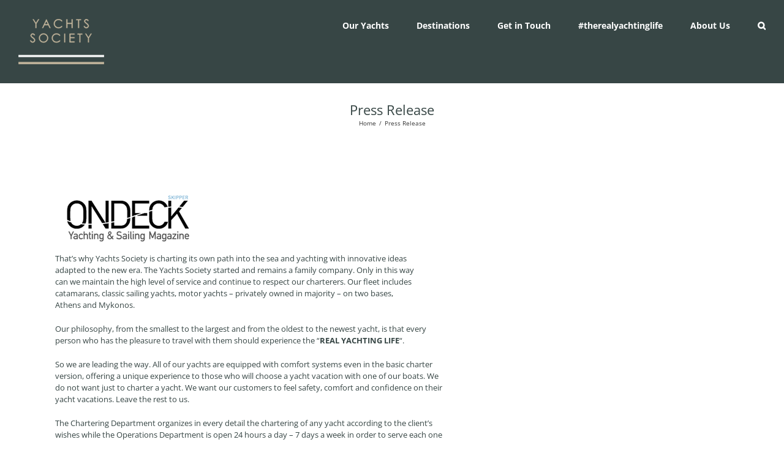

--- FILE ---
content_type: text/html; charset=UTF-8
request_url: https://yachtssociety.com/press-release/
body_size: 17905
content:
<!DOCTYPE html>
<html class="avada-html-layout-wide avada-html-header-position-top avada-mobile-header-color-not-opaque" lang="en-US" prefix="og: http://ogp.me/ns# fb: http://ogp.me/ns/fb#">
<head>
	<meta http-equiv="X-UA-Compatible" content="IE=edge" />
	<meta http-equiv="Content-Type" content="text/html; charset=utf-8"/>
	<meta name="viewport" content="width=device-width, initial-scale=1" />
	<meta name='robots' content='index, follow, max-image-preview:large, max-snippet:-1, max-video-preview:-1' />

	<!-- This site is optimized with the Yoast SEO plugin v21.7 - https://yoast.com/wordpress/plugins/seo/ -->
	<title>Press Release - Yachts Society</title>
	<link rel="canonical" href="https://yachtssociety.com/press-release/" />
	<meta property="og:locale" content="en_US" />
	<meta property="og:type" content="article" />
	<meta property="og:title" content="Press Release - Yachts Society" />
	<meta property="og:url" content="https://yachtssociety.com/press-release/" />
	<meta property="og:site_name" content="Yachts Society" />
	<meta property="article:modified_time" content="2022-04-16T16:56:11+00:00" />
	<meta name="twitter:card" content="summary_large_image" />
	<meta name="twitter:label1" content="Est. reading time" />
	<meta name="twitter:data1" content="5 minutes" />
	<script type="application/ld+json" class="yoast-schema-graph">{"@context":"https://schema.org","@graph":[{"@type":"WebPage","@id":"https://yachtssociety.com/press-release/","url":"https://yachtssociety.com/press-release/","name":"Press Release - Yachts Society","isPartOf":{"@id":"https://yachtssociety.com/#website"},"datePublished":"2021-02-26T17:01:39+00:00","dateModified":"2022-04-16T16:56:11+00:00","breadcrumb":{"@id":"https://yachtssociety.com/press-release/#breadcrumb"},"inLanguage":"en-US","potentialAction":[{"@type":"ReadAction","target":["https://yachtssociety.com/press-release/"]}]},{"@type":"BreadcrumbList","@id":"https://yachtssociety.com/press-release/#breadcrumb","itemListElement":[{"@type":"ListItem","position":1,"name":"Home","item":"https://yachtssociety.com/"},{"@type":"ListItem","position":2,"name":"Press Release"}]},{"@type":"WebSite","@id":"https://yachtssociety.com/#website","url":"https://yachtssociety.com/","name":"Yachts Society","description":"Chartering","potentialAction":[{"@type":"SearchAction","target":{"@type":"EntryPoint","urlTemplate":"https://yachtssociety.com/?s={search_term_string}"},"query-input":"required name=search_term_string"}],"inLanguage":"en-US"}]}</script>
	<!-- / Yoast SEO plugin. -->


<link rel="alternate" type="application/rss+xml" title="Yachts Society &raquo; Feed" href="https://yachtssociety.com/feed/" />
<link rel="alternate" type="application/rss+xml" title="Yachts Society &raquo; Comments Feed" href="https://yachtssociety.com/comments/feed/" />
					<link rel="shortcut icon" href="https://yachtssociety.com/wp-content/uploads/2023/12/FAVICON-WEB1.png" type="image/x-icon" />
		
		
					<!-- Android Icon -->
			<link rel="icon" sizes="192x192" href="https://yachtssociety.com/wp-content/uploads/2019/09/FAVICON-IPHONE.png">
		
					<!-- MS Edge Icon -->
			<meta name="msapplication-TileImage" content="https://yachtssociety.com/wp-content/uploads/2019/09/FAVICON-IPAD.png">
				
		<meta property="og:title" content="Press Release"/>
		<meta property="og:type" content="article"/>
		<meta property="og:url" content="https://yachtssociety.com/press-release/"/>
		<meta property="og:site_name" content="Yachts Society"/>
		<meta property="og:description" content="That’s why Yachts Society is charting its own path into the sea and yachting with innovative ideas
adapted to the new era. The Yachts Society started and remains a family company. Only in this way
can we maintain the high level of service and continue to respect our charterers. Our fleet includes
catamarans, classic sailing yachts, motor"/>

									<meta property="og:image" content="https://yachtssociety.com/wp-content/uploads/2019/11/logo-lines-final2-sm.png"/>
							<script type="text/javascript">
/* <![CDATA[ */
window._wpemojiSettings = {"baseUrl":"https:\/\/s.w.org\/images\/core\/emoji\/14.0.0\/72x72\/","ext":".png","svgUrl":"https:\/\/s.w.org\/images\/core\/emoji\/14.0.0\/svg\/","svgExt":".svg","source":{"concatemoji":"https:\/\/yachtssociety.com\/wp-includes\/js\/wp-emoji-release.min.js?ver=6.4.2"}};
/*! This file is auto-generated */
!function(i,n){var o,s,e;function c(e){try{var t={supportTests:e,timestamp:(new Date).valueOf()};sessionStorage.setItem(o,JSON.stringify(t))}catch(e){}}function p(e,t,n){e.clearRect(0,0,e.canvas.width,e.canvas.height),e.fillText(t,0,0);var t=new Uint32Array(e.getImageData(0,0,e.canvas.width,e.canvas.height).data),r=(e.clearRect(0,0,e.canvas.width,e.canvas.height),e.fillText(n,0,0),new Uint32Array(e.getImageData(0,0,e.canvas.width,e.canvas.height).data));return t.every(function(e,t){return e===r[t]})}function u(e,t,n){switch(t){case"flag":return n(e,"\ud83c\udff3\ufe0f\u200d\u26a7\ufe0f","\ud83c\udff3\ufe0f\u200b\u26a7\ufe0f")?!1:!n(e,"\ud83c\uddfa\ud83c\uddf3","\ud83c\uddfa\u200b\ud83c\uddf3")&&!n(e,"\ud83c\udff4\udb40\udc67\udb40\udc62\udb40\udc65\udb40\udc6e\udb40\udc67\udb40\udc7f","\ud83c\udff4\u200b\udb40\udc67\u200b\udb40\udc62\u200b\udb40\udc65\u200b\udb40\udc6e\u200b\udb40\udc67\u200b\udb40\udc7f");case"emoji":return!n(e,"\ud83e\udef1\ud83c\udffb\u200d\ud83e\udef2\ud83c\udfff","\ud83e\udef1\ud83c\udffb\u200b\ud83e\udef2\ud83c\udfff")}return!1}function f(e,t,n){var r="undefined"!=typeof WorkerGlobalScope&&self instanceof WorkerGlobalScope?new OffscreenCanvas(300,150):i.createElement("canvas"),a=r.getContext("2d",{willReadFrequently:!0}),o=(a.textBaseline="top",a.font="600 32px Arial",{});return e.forEach(function(e){o[e]=t(a,e,n)}),o}function t(e){var t=i.createElement("script");t.src=e,t.defer=!0,i.head.appendChild(t)}"undefined"!=typeof Promise&&(o="wpEmojiSettingsSupports",s=["flag","emoji"],n.supports={everything:!0,everythingExceptFlag:!0},e=new Promise(function(e){i.addEventListener("DOMContentLoaded",e,{once:!0})}),new Promise(function(t){var n=function(){try{var e=JSON.parse(sessionStorage.getItem(o));if("object"==typeof e&&"number"==typeof e.timestamp&&(new Date).valueOf()<e.timestamp+604800&&"object"==typeof e.supportTests)return e.supportTests}catch(e){}return null}();if(!n){if("undefined"!=typeof Worker&&"undefined"!=typeof OffscreenCanvas&&"undefined"!=typeof URL&&URL.createObjectURL&&"undefined"!=typeof Blob)try{var e="postMessage("+f.toString()+"("+[JSON.stringify(s),u.toString(),p.toString()].join(",")+"));",r=new Blob([e],{type:"text/javascript"}),a=new Worker(URL.createObjectURL(r),{name:"wpTestEmojiSupports"});return void(a.onmessage=function(e){c(n=e.data),a.terminate(),t(n)})}catch(e){}c(n=f(s,u,p))}t(n)}).then(function(e){for(var t in e)n.supports[t]=e[t],n.supports.everything=n.supports.everything&&n.supports[t],"flag"!==t&&(n.supports.everythingExceptFlag=n.supports.everythingExceptFlag&&n.supports[t]);n.supports.everythingExceptFlag=n.supports.everythingExceptFlag&&!n.supports.flag,n.DOMReady=!1,n.readyCallback=function(){n.DOMReady=!0}}).then(function(){return e}).then(function(){var e;n.supports.everything||(n.readyCallback(),(e=n.source||{}).concatemoji?t(e.concatemoji):e.wpemoji&&e.twemoji&&(t(e.twemoji),t(e.wpemoji)))}))}((window,document),window._wpemojiSettings);
/* ]]> */
</script>
<style id='wp-emoji-styles-inline-css' type='text/css'>

	img.wp-smiley, img.emoji {
		display: inline !important;
		border: none !important;
		box-shadow: none !important;
		height: 1em !important;
		width: 1em !important;
		margin: 0 0.07em !important;
		vertical-align: -0.1em !important;
		background: none !important;
		padding: 0 !important;
	}
</style>
<style id='woocommerce-inline-inline-css' type='text/css'>
.woocommerce form .form-row .required { visibility: visible; }
</style>
<link rel='stylesheet' id='fusion-dynamic-css-css' href='https://yachtssociety.com/wp-content/uploads/fusion-styles/f4aaf5bbeb6cbd035acb29100b3b3968.min.css?ver=3.11.3' type='text/css' media='all' />
<script type="text/javascript" src="https://yachtssociety.com/wp-includes/js/jquery/jquery.min.js?ver=3.7.1" id="jquery-core-js"></script>
<script type="text/javascript" src="https://yachtssociety.com/wp-includes/js/jquery/jquery-migrate.min.js?ver=3.4.1" id="jquery-migrate-js"></script>
<script type="text/javascript" src="https://yachtssociety.com/wp-content/plugins/woocommerce/assets/js/jquery-blockui/jquery.blockUI.min.js?ver=2.7.0-wc.8.4.0" id="jquery-blockui-js" defer="defer" data-wp-strategy="defer"></script>
<script type="text/javascript" src="https://yachtssociety.com/wp-content/plugins/woocommerce/assets/js/js-cookie/js.cookie.min.js?ver=2.1.4-wc.8.4.0" id="js-cookie-js" defer="defer" data-wp-strategy="defer"></script>
<script type="text/javascript" id="woocommerce-js-extra">
/* <![CDATA[ */
var woocommerce_params = {"ajax_url":"\/wp-admin\/admin-ajax.php","wc_ajax_url":"\/?wc-ajax=%%endpoint%%"};
/* ]]> */
</script>
<script type="text/javascript" src="https://yachtssociety.com/wp-content/plugins/woocommerce/assets/js/frontend/woocommerce.min.js?ver=8.4.0" id="woocommerce-js" defer="defer" data-wp-strategy="defer"></script>
<link rel="https://api.w.org/" href="https://yachtssociety.com/wp-json/" /><link rel="alternate" type="application/json" href="https://yachtssociety.com/wp-json/wp/v2/pages/1599" /><link rel="EditURI" type="application/rsd+xml" title="RSD" href="https://yachtssociety.com/xmlrpc.php?rsd" />
<meta name="generator" content="WordPress 6.4.2" />
<meta name="generator" content="WooCommerce 8.4.0" />
<link rel='shortlink' href='https://yachtssociety.com/?p=1599' />
<link rel="alternate" type="application/json+oembed" href="https://yachtssociety.com/wp-json/oembed/1.0/embed?url=https%3A%2F%2Fyachtssociety.com%2Fpress-release%2F" />
<link rel="alternate" type="text/xml+oembed" href="https://yachtssociety.com/wp-json/oembed/1.0/embed?url=https%3A%2F%2Fyachtssociety.com%2Fpress-release%2F&#038;format=xml" />
		<script>
			document.documentElement.className = document.documentElement.className.replace( 'no-js', 'js' );
		</script>
				<style>
			.no-js img.lazyload { display: none; }
			figure.wp-block-image img.lazyloading { min-width: 150px; }
							.lazyload, .lazyloading { opacity: 0; }
				.lazyloaded {
					opacity: 1;
					transition: opacity 200ms;
					transition-delay: 0ms;
				}
					</style>
		<style type="text/css" id="css-fb-visibility">@media screen and (max-width: 640px){.fusion-no-small-visibility{display:none !important;}body .sm-text-align-center{text-align:center !important;}body .sm-text-align-left{text-align:left !important;}body .sm-text-align-right{text-align:right !important;}body .sm-flex-align-center{justify-content:center !important;}body .sm-flex-align-flex-start{justify-content:flex-start !important;}body .sm-flex-align-flex-end{justify-content:flex-end !important;}body .sm-mx-auto{margin-left:auto !important;margin-right:auto !important;}body .sm-ml-auto{margin-left:auto !important;}body .sm-mr-auto{margin-right:auto !important;}body .fusion-absolute-position-small{position:absolute;top:auto;width:100%;}.awb-sticky.awb-sticky-small{ position: sticky; top: var(--awb-sticky-offset,0); }}@media screen and (min-width: 641px) and (max-width: 1024px){.fusion-no-medium-visibility{display:none !important;}body .md-text-align-center{text-align:center !important;}body .md-text-align-left{text-align:left !important;}body .md-text-align-right{text-align:right !important;}body .md-flex-align-center{justify-content:center !important;}body .md-flex-align-flex-start{justify-content:flex-start !important;}body .md-flex-align-flex-end{justify-content:flex-end !important;}body .md-mx-auto{margin-left:auto !important;margin-right:auto !important;}body .md-ml-auto{margin-left:auto !important;}body .md-mr-auto{margin-right:auto !important;}body .fusion-absolute-position-medium{position:absolute;top:auto;width:100%;}.awb-sticky.awb-sticky-medium{ position: sticky; top: var(--awb-sticky-offset,0); }}@media screen and (min-width: 1025px){.fusion-no-large-visibility{display:none !important;}body .lg-text-align-center{text-align:center !important;}body .lg-text-align-left{text-align:left !important;}body .lg-text-align-right{text-align:right !important;}body .lg-flex-align-center{justify-content:center !important;}body .lg-flex-align-flex-start{justify-content:flex-start !important;}body .lg-flex-align-flex-end{justify-content:flex-end !important;}body .lg-mx-auto{margin-left:auto !important;margin-right:auto !important;}body .lg-ml-auto{margin-left:auto !important;}body .lg-mr-auto{margin-right:auto !important;}body .fusion-absolute-position-large{position:absolute;top:auto;width:100%;}.awb-sticky.awb-sticky-large{ position: sticky; top: var(--awb-sticky-offset,0); }}</style>	<noscript><style>.woocommerce-product-gallery{ opacity: 1 !important; }</style></noscript>
			<script type="text/javascript">
			var doc = document.documentElement;
			doc.setAttribute( 'data-useragent', navigator.userAgent );
		</script>
		
	<!-- TrustBox script -->
<script type="text/javascript" src="//widget.trustpilot.com/bootstrap/v5/tp.widget.bootstrap.min.js" async></script>
<!-- End TrustBox script --></head>

<body class="page-template-default page page-id-1599 theme-Avada woocommerce-no-js fusion-image-hovers fusion-pagination-sizing fusion-button_type-flat fusion-button_span-no fusion-button_gradient-linear avada-image-rollover-circle-yes avada-image-rollover-yes avada-image-rollover-direction-left fusion-body ltr no-tablet-sticky-header no-mobile-sticky-header no-mobile-slidingbar no-mobile-totop avada-has-rev-slider-styles fusion-disable-outline fusion-sub-menu-slide mobile-logo-pos-left layout-wide-mode avada-has-boxed-modal-shadow-none layout-scroll-offset-full avada-has-zero-margin-offset-top fusion-top-header menu-text-align-center fusion-woo-product-design-classic fusion-woo-shop-page-columns-3 fusion-woo-related-columns-3 fusion-woo-archive-page-columns-3 avada-has-woo-gallery-disabled woo-sale-badge-circle woo-outofstock-badge-top_bar mobile-menu-design-modern fusion-show-pagination-text fusion-header-layout-v1 avada-responsive avada-footer-fx-none avada-menu-highlight-style-bar fusion-search-form-classic fusion-main-menu-search-overlay fusion-avatar-square avada-dropdown-styles avada-blog-layout-grid avada-blog-archive-layout-grid avada-header-shadow-no avada-menu-icon-position-left avada-has-mainmenu-dropdown-divider avada-has-header-100-width avada-has-pagetitle-100-width avada-has-mobile-menu-search avada-has-main-nav-search-icon avada-has-breadcrumb-mobile-hidden avada-has-titlebar-bar_and_content avada-has-pagination-width_height avada-flyout-menu-direction-fade avada-ec-views-v1" data-awb-post-id="1599">
		<a class="skip-link screen-reader-text" href="#content">Skip to content</a>

	<div id="boxed-wrapper">
		
		<div id="wrapper" class="fusion-wrapper">
			<div id="home" style="position:relative;top:-1px;"></div>
							
					
			<header class="fusion-header-wrapper">
				<div class="fusion-header-v1 fusion-logo-alignment fusion-logo-left fusion-sticky-menu- fusion-sticky-logo-1 fusion-mobile-logo-1  fusion-mobile-menu-design-modern">
					<div class="fusion-header-sticky-height"></div>
<div class="fusion-header">
	<div class="fusion-row">
					<div class="fusion-logo" data-margin-top="31px" data-margin-bottom="31px" data-margin-left="0px" data-margin-right="0px">
			<a class="fusion-logo-link"  href="https://yachtssociety.com/" >

						<!-- standard logo -->
			<img  data-srcset="https://yachtssociety.com/wp-content/uploads/2019/11/logo-lines-final2-sm.png 1x, https://yachtssociety.com/wp-content/uploads/2019/10/logo-lines-final2χ.png 2x" width="140" height="74" style="max-height:74px;height:auto;" alt="Yachts Society Logo" data-retina_logo_url="https://yachtssociety.com/wp-content/uploads/2019/10/logo-lines-final2χ.png"  data-src="https://yachtssociety.com/wp-content/uploads/2019/11/logo-lines-final2-sm.png" class="fusion-standard-logo lazyload" src="[data-uri]" /><noscript><img src="https://yachtssociety.com/wp-content/uploads/2019/11/logo-lines-final2-sm.png" srcset="https://yachtssociety.com/wp-content/uploads/2019/11/logo-lines-final2-sm.png 1x, https://yachtssociety.com/wp-content/uploads/2019/10/logo-lines-final2χ.png 2x" width="140" height="74" style="max-height:74px;height:auto;" alt="Yachts Society Logo" data-retina_logo_url="https://yachtssociety.com/wp-content/uploads/2019/10/logo-lines-final2χ.png" class="fusion-standard-logo" /></noscript>

											<!-- mobile logo -->
				<img  data-srcset="https://yachtssociety.com/wp-content/uploads/2019/11/logo-lines-final2-sm.png 1x, https://yachtssociety.com/wp-content/uploads/2019/10/logo-lines-final2χ.png 2x" width="140" height="74" style="max-height:74px;height:auto;" alt="Yachts Society Logo" data-retina_logo_url="https://yachtssociety.com/wp-content/uploads/2019/10/logo-lines-final2χ.png"  data-src="https://yachtssociety.com/wp-content/uploads/2019/11/logo-lines-final2-sm.png" class="fusion-mobile-logo lazyload" src="[data-uri]" /><noscript><img src="https://yachtssociety.com/wp-content/uploads/2019/11/logo-lines-final2-sm.png" srcset="https://yachtssociety.com/wp-content/uploads/2019/11/logo-lines-final2-sm.png 1x, https://yachtssociety.com/wp-content/uploads/2019/10/logo-lines-final2χ.png 2x" width="140" height="74" style="max-height:74px;height:auto;" alt="Yachts Society Logo" data-retina_logo_url="https://yachtssociety.com/wp-content/uploads/2019/10/logo-lines-final2χ.png" class="fusion-mobile-logo" /></noscript>
			
											<!-- sticky header logo -->
				<img  data-srcset="https://yachtssociety.com/wp-content/uploads/2019/11/logo-lines-final2-sm.png 1x, https://yachtssociety.com/wp-content/uploads/2019/10/logo-lines-final2χ.png 2x" width="140" height="74" style="max-height:74px;height:auto;" alt="Yachts Society Logo" data-retina_logo_url="https://yachtssociety.com/wp-content/uploads/2019/10/logo-lines-final2χ.png"  data-src="https://yachtssociety.com/wp-content/uploads/2019/11/logo-lines-final2-sm.png" class="fusion-sticky-logo lazyload" src="[data-uri]" /><noscript><img src="https://yachtssociety.com/wp-content/uploads/2019/11/logo-lines-final2-sm.png" srcset="https://yachtssociety.com/wp-content/uploads/2019/11/logo-lines-final2-sm.png 1x, https://yachtssociety.com/wp-content/uploads/2019/10/logo-lines-final2χ.png 2x" width="140" height="74" style="max-height:74px;height:auto;" alt="Yachts Society Logo" data-retina_logo_url="https://yachtssociety.com/wp-content/uploads/2019/10/logo-lines-final2χ.png" class="fusion-sticky-logo" /></noscript>
					</a>
		</div>		<nav class="fusion-main-menu" aria-label="Main Menu"><div class="fusion-overlay-search">		<form role="search" class="searchform fusion-search-form  fusion-search-form-classic" method="get" action="https://yachtssociety.com/">
			<div class="fusion-search-form-content">

				
				<div class="fusion-search-field search-field">
					<label><span class="screen-reader-text">Search for:</span>
													<input type="search" value="" name="s" class="s" placeholder="Search..." required aria-required="true" aria-label="Search..."/>
											</label>
				</div>
				<div class="fusion-search-button search-button">
					<input type="submit" class="fusion-search-submit searchsubmit" aria-label="Search" value="&#xf002;" />
									</div>

				
			</div>


			
		</form>
		<div class="fusion-search-spacer"></div><a href="#" role="button" aria-label="Close Search" class="fusion-close-search"></a></div><ul id="menu-main-menu" class="fusion-menu"><li  id="menu-item-716"  class="menu-item menu-item-type-post_type menu-item-object-page menu-item-716"  data-item-id="716"><a  href="https://yachtssociety.com/our-yachts/" class="fusion-bar-highlight"><span class="menu-text">Our Yachts</span></a></li><li  id="menu-item-184"  class="menu-item menu-item-type-post_type menu-item-object-page menu-item-184"  data-item-id="184"><a  href="https://yachtssociety.com/destinations/" class="fusion-bar-highlight"><span class="menu-text">Destinations</span></a></li><li  id="menu-item-175"  class="menu-item menu-item-type-post_type menu-item-object-page menu-item-175"  data-item-id="175"><a  href="https://yachtssociety.com/contact-form/" class="fusion-bar-highlight"><span class="menu-text">Get in Touch</span></a></li><li  id="menu-item-2016"  class="menu-item menu-item-type-custom menu-item-object-custom menu-item-2016"  data-item-id="2016"><a  href="https://www.instagram.com/yachtssociety/?hl=en" class="fusion-bar-highlight"><span class="menu-text">#therealyachtinglife</span></a></li><li  id="menu-item-2187"  class="menu-item menu-item-type-post_type menu-item-object-page menu-item-2187"  data-item-id="2187"><a  title="About Us" href="https://yachtssociety.com/about-us/" class="fusion-bar-highlight"><span class="menu-text">About Us</span></a></li><li class="fusion-custom-menu-item fusion-main-menu-search fusion-search-overlay"><a class="fusion-main-menu-icon fusion-bar-highlight" href="#" aria-label="Search" data-title="Search" title="Search" role="button" aria-expanded="false"></a></li></ul></nav>	<div class="fusion-mobile-menu-icons">
							<a href="#" class="fusion-icon awb-icon-bars" aria-label="Toggle mobile menu" aria-expanded="false"></a>
		
					<a href="#" class="fusion-icon awb-icon-search" aria-label="Toggle mobile search"></a>
		
		
			</div>

<nav class="fusion-mobile-nav-holder fusion-mobile-menu-text-align-left" aria-label="Main Menu Mobile"></nav>

		
<div class="fusion-clearfix"></div>
<div class="fusion-mobile-menu-search">
			<form role="search" class="searchform fusion-search-form  fusion-search-form-classic" method="get" action="https://yachtssociety.com/">
			<div class="fusion-search-form-content">

				
				<div class="fusion-search-field search-field">
					<label><span class="screen-reader-text">Search for:</span>
													<input type="search" value="" name="s" class="s" placeholder="Search..." required aria-required="true" aria-label="Search..."/>
											</label>
				</div>
				<div class="fusion-search-button search-button">
					<input type="submit" class="fusion-search-submit searchsubmit" aria-label="Search" value="&#xf002;" />
									</div>

				
			</div>


			
		</form>
		</div>
			</div>
</div>
				</div>
				<div class="fusion-clearfix"></div>
			</header>
								
							<div id="sliders-container" class="fusion-slider-visibility">
					</div>
				
					
							
			<section class="avada-page-titlebar-wrapper" aria-label="Page Title Bar">
	<div class="fusion-page-title-bar fusion-page-title-bar-none fusion-page-title-bar-center">
		<div class="fusion-page-title-row">
			<div class="fusion-page-title-wrapper">
				<div class="fusion-page-title-captions">

																							<h1 class="entry-title">Press Release</h1>

											
																		<div class="fusion-page-title-secondary">
								<nav class="fusion-breadcrumbs awb-yoast-breadcrumbs" ara-label="Breadcrumb"><ol class="awb-breadcrumb-list"><li class="fusion-breadcrumb-item awb-breadcrumb-sep" ><a href="https://yachtssociety.com" class="fusion-breadcrumb-link"><span >Home</span></a></li><li class="fusion-breadcrumb-item"  aria-current="page"><span  class="breadcrumb-leaf">Press Release</span></li></ol></nav>							</div>
											
				</div>

				
			</div>
		</div>
	</div>
</section>

						<main id="main" class="clearfix ">
				<div class="fusion-row" style="">
<section id="content" style="width: 100%;">
					<div id="post-1599" class="post-1599 page type-page status-publish hentry">
			<span class="entry-title rich-snippet-hidden">Press Release</span><span class="vcard rich-snippet-hidden"><span class="fn"><a href="https://yachtssociety.com/author/yachtssociety/" title="Posts by yachtssociety" rel="author">yachtssociety</a></span></span><span class="updated rich-snippet-hidden">2022-04-16T19:56:11+03:00</span>
			
			<div class="post-content">
				<div class="fusion-fullwidth fullwidth-box fusion-builder-row-1 nonhundred-percent-fullwidth non-hundred-percent-height-scrolling" style="--awb-border-radius-top-left:0px;--awb-border-radius-top-right:0px;--awb-border-radius-bottom-right:0px;--awb-border-radius-bottom-left:0px;--awb-flex-wrap:wrap;" ><div class="fusion-builder-row fusion-row"><div class="fusion-layout-column fusion_builder_column fusion-builder-column-0 fusion_builder_column_1_1 1_1 fusion-one-full fusion-column-first fusion-column-last" style="--awb-bg-size:cover;--awb-margin-bottom:0px;"><div class="fusion-column-wrapper fusion-flex-column-wrapper-legacy"><div class="fusion-title title fusion-title-1 fusion-sep-none fusion-title-center fusion-title-text fusion-title-size-two"><h2 class="fusion-title-heading title-heading-center" style="margin:0;"></h2></div><div class="fusion-builder-row fusion-builder-row-inner fusion-row"><div class="fusion-layout-column fusion_builder_column_inner fusion-builder-nested-column-0 fusion_builder_column_inner_1_1 1_1 fusion-one-full fusion-column-first fusion-column-last" style="--awb-bg-size:cover;"><div class="fusion-column-wrapper fusion-column-has-shadow fusion-flex-column-wrapper-legacy"><div class="fusion-image-element in-legacy-container" style="--awb-caption-title-font-family:var(--h2_typography-font-family);--awb-caption-title-font-weight:var(--h2_typography-font-weight);--awb-caption-title-font-style:var(--h2_typography-font-style);--awb-caption-title-size:var(--h2_typography-font-size);--awb-caption-title-transform:var(--h2_typography-text-transform);--awb-caption-title-line-height:var(--h2_typography-line-height);--awb-caption-title-letter-spacing:var(--h2_typography-letter-spacing);"><span class=" fusion-imageframe imageframe-none imageframe-1 hover-type-none" style="border:15px solid #ffffff;"><a class="fusion-no-lightbox" href="https://skipperondeck.gr/ellinika/skylounge-gr/business-gr/6734-yachts-society?fbclid=IwAR3d4v24QAtNbj4_D52nhGKQmEg9EXl5cq_xlq7F3BM-vI36HD6xf15ujFM" target="_blank" aria-label="ONDECK-LOGO" rel="noopener noreferrer"><img decoding="async" width="210" height="82"  alt  data-srcset="https://yachtssociety.com/wp-content/uploads/2021/02/ONDECK-LOGO-200x78.png 200w, https://yachtssociety.com/wp-content/uploads/2021/02/ONDECK-LOGO.png 210w"  data-src="https://yachtssociety.com/wp-content/uploads/2021/02/ONDECK-LOGO.png" data-sizes="(max-width: 800px) 100vw, 210px" class="img-responsive wp-image-1608 lazyload" src="[data-uri]" /><noscript><img decoding="async" width="210" height="82"  alt  data-srcset="https://yachtssociety.com/wp-content/uploads/2021/02/ONDECK-LOGO-200x78.png 200w, https://yachtssociety.com/wp-content/uploads/2021/02/ONDECK-LOGO.png 210w"  data-src="https://yachtssociety.com/wp-content/uploads/2021/02/ONDECK-LOGO.png" data-sizes="(max-width: 800px) 100vw, 210px" class="img-responsive wp-image-1608 lazyload" src="[data-uri]" /><noscript><img decoding="async" width="210" height="82" src="https://yachtssociety.com/wp-content/uploads/2021/02/ONDECK-LOGO.png" alt class="img-responsive wp-image-1608" srcset="https://yachtssociety.com/wp-content/uploads/2021/02/ONDECK-LOGO-200x78.png 200w, https://yachtssociety.com/wp-content/uploads/2021/02/ONDECK-LOGO.png 210w" sizes="(max-width: 800px) 100vw, 210px" /></noscript></noscript></a></span></div><div class="fusion-text fusion-text-1"><p>That’s why Yachts Society is charting its own path into the sea and yachting with innovative ideas<br />
adapted to the new era. The Yachts Society started and remains a family company. Only in this way<br />
can we maintain the high level of service and continue to respect our charterers. Our fleet includes<br />
catamarans, classic sailing yachts, motor yachts &#8211; privately owned in majority &#8211; on two bases,<br />
Athens and Mykonos.</p>
<p>Our philosophy, from the smallest to the largest and from the oldest to the newest yacht, is that every<br />
person who has the pleasure to travel with them should experience the &#8220;<strong>REAL YACHTING LIFE</strong>&#8220;.</p>
<p>So we are leading the way. All of our yachts are equipped with comfort systems even in the basic charter<br />
version, offering a unique experience to those who will choose a yacht vacation with one of our boats. We<br />
do not want just to charter a yacht. We want our customers to feel safety, comfort and confidence on their<br />
yacht vacations. Leave the rest to us.</p>
<p>The Chartering Department organizes in every detail the chartering of any yacht according to the client’s<br />
wishes while the Operations Department is open 24 hours a day &#8211; 7 days a week in order to serve each one<br />
of our yachts at any island or spot in the Aegean and the Greek seas. In keeping with these changing times<br />
and in the course of developments, we always remain at your disposal to get to know yachting through<br />
the prism of Yachts Society and welcome you on board with joy.</p>
<p><a href="https://yachtssociety.com/wp-content/uploads/2021/03/210301_YACHTS-SOCIETY_SKIPPER-EN.pdf" target="_blank" rel="noopener noreferrer">View press release</a></p>
</div><div class="fusion-title title fusion-title-2 fusion-sep-none fusion-title-text fusion-title-size-one"><h1 class="fusion-title-heading title-heading-left" style="margin:0;"></h1></div><div class="fusion-clearfix"></div></div></div></div><div class="fusion-builder-row fusion-builder-row-inner fusion-row"><div class="fusion-layout-column fusion_builder_column_inner fusion-builder-nested-column-1 fusion_builder_column_inner_1_1 1_1 fusion-one-full fusion-column-first fusion-column-last" style="--awb-bg-size:cover;"><div class="fusion-column-wrapper fusion-column-has-shadow fusion-flex-column-wrapper-legacy"><div class="fusion-image-element in-legacy-container" style="--awb-caption-title-font-family:var(--h2_typography-font-family);--awb-caption-title-font-weight:var(--h2_typography-font-weight);--awb-caption-title-font-style:var(--h2_typography-font-style);--awb-caption-title-size:var(--h2_typography-font-size);--awb-caption-title-transform:var(--h2_typography-text-transform);--awb-caption-title-line-height:var(--h2_typography-line-height);--awb-caption-title-letter-spacing:var(--h2_typography-letter-spacing);"><span class=" fusion-imageframe imageframe-none imageframe-2 hover-type-none" style="border:15px solid #ffffff;"><a class="fusion-no-lightbox" href="https://skipperondeck.gr/ellinika/skylounge-gr/business-gr/6734-yachts-society?fbclid=IwAR3d4v24QAtNbj4_D52nhGKQmEg9EXl5cq_xlq7F3BM-vI36HD6xf15ujFM" target="_blank" aria-label="ONDECK-LOGO" rel="noopener noreferrer"><img decoding="async" width="210" height="82"  alt  data-srcset="https://yachtssociety.com/wp-content/uploads/2021/02/ONDECK-LOGO-200x78.png 200w, https://yachtssociety.com/wp-content/uploads/2021/02/ONDECK-LOGO.png 210w"  data-src="https://yachtssociety.com/wp-content/uploads/2021/02/ONDECK-LOGO.png" data-sizes="(max-width: 800px) 100vw, 210px" class="img-responsive wp-image-1608 lazyload" src="[data-uri]" /><noscript><img decoding="async" width="210" height="82"  alt  data-srcset="https://yachtssociety.com/wp-content/uploads/2021/02/ONDECK-LOGO-200x78.png 200w, https://yachtssociety.com/wp-content/uploads/2021/02/ONDECK-LOGO.png 210w"  data-src="https://yachtssociety.com/wp-content/uploads/2021/02/ONDECK-LOGO.png" data-sizes="(max-width: 800px) 100vw, 210px" class="img-responsive wp-image-1608 lazyload" src="[data-uri]" /><noscript><img decoding="async" width="210" height="82" src="https://yachtssociety.com/wp-content/uploads/2021/02/ONDECK-LOGO.png" alt class="img-responsive wp-image-1608" srcset="https://yachtssociety.com/wp-content/uploads/2021/02/ONDECK-LOGO-200x78.png 200w, https://yachtssociety.com/wp-content/uploads/2021/02/ONDECK-LOGO.png 210w" sizes="(max-width: 800px) 100vw, 210px" /></noscript></noscript></a></span></div><div class="fusion-text fusion-text-2"><p><strong>Yachts Society #the real yachting life</strong></p>
<p>H Yachts Society χαράζει το δικό της δρόμο στη θάλασσα και στο yachting με καινοτόμες ιδέες προσαρμοσμένες στις νέες εποχές.</p>
<p>Ξεκίνησε και παραμένει οικογενειακή επιχείρηση. Μόνο έτσι μπορεί να διατηρηθεί το υψηλό επίπεδο υπηρεσιών σεβόμενοι τους ναυλωτές μας. Ο στόλος μας διαθέτει catamarans, classic sailing yachts, motor yachts &#8211; ιδιόκτητα στην πλειοψηφία &#8211; σε δύο βάσεις, σε Αθήνα και Μύκονο. Η φιλοσοφία μας, από το μικρότερο μέχρι το μεγαλύτερο και από το παλαιότερο μέχρι το νεότερο σκάφος αναψυχής, είναι να αποκομίζουν όλοι όσοι έχουν τη χαρά να τα ταξιδέψουν την πραγματική ζωή του yachting, &#8220;<strong>THE REAL YACHTING LIFE</strong>&#8220;.</p>
<p>&#8220;Όλα μας τα σκάφη είναι εξοπλισμένα με άνεσεις υψηλού επιπέδου ακόμη και στη βασική έκδοση ναύλωσης, προσφέροντας μοναδική εμπειρία σε αυτούς που θα επιλέξουν διακοπές με σκάφος της YACHTS SOCIETY. Δεν επιθυμούμε να ναυλωθεί απλά ένα σκάφος. Θέλουμε οι πελάτες μας να νιώθουν ασφάλεια, άνεση και σιγουριά για τις θαλάσσιες διακοπές τους. Τα υπόλοιπα αφήστε τα σε εμάς.</p>
<p>Το Chartering Department οργανώνει τη ναύλωση του σκάφους που επιθυμεί ο πελάτης με κάθε λεπτομέρεια και το Operations Department λειτουργεί 24 ώρες την ημέρα &#8211; 7 ημέρες την εβδομάδα, για να εξυπηρετήσει το κάθε σκάφος μας σε οποιοδήποτε νησί, σε οποιοδήποτε σημείο του Αιγαίου και των ελληνικών θαλασσών. Βρισκόμενοι στην αλλαγή των εποχών και στο επίκεντρο των εξελίξεων, στη διάθεση σας πάντα, να γνωρίσετε το yachting μέσα από το πρίσμα της yachts society και να σας υποδεθούμε με χαρά οn board.&#8221;</p>
<p>&#8220;Δεν υπάρχουν δύσκολοι καιροί&#8230; καιροί υπάρχουν και καλούμαστε να τους ταξιδεύουμε όλους&#8221;.</p>
<p><strong>Ιωάννης Τσιμτσιλής<br />
</strong><strong>Ιδρυτής &amp; Αντιπρόεδρος</strong></p>
</div><div class="fusion-title title fusion-title-3 fusion-sep-none fusion-title-text fusion-title-size-one"><h1 class="fusion-title-heading title-heading-left" style="margin:0;"></h1></div><div class="fusion-clearfix"></div></div></div></div><div class="fusion-clearfix"></div></div></div></div></div>
							</div>
																																							</div>
	</section>
						
					</div>  <!-- fusion-row -->
				</main>  <!-- #main -->
				
				
								
					
		<div class="fusion-footer">
					
	<footer class="fusion-footer-widget-area fusion-widget-area">
		<div class="fusion-row">
			<div class="fusion-columns fusion-columns-3 fusion-widget-area">
				
																									<div class="fusion-column col-lg-4 col-md-4 col-sm-4">
							<style type="text/css" data-id="contact_info-widget-2">@media (max-width: 800px){#contact_info-widget-2{text-align:initial !important;}}</style><section id="contact_info-widget-2" class="fusion-widget-mobile-align-initial fusion-widget-align-left fusion-footer-widget-column widget contact_info" style="border-style: solid;text-align: left;border-color:transparent;border-width:0px;"><h4 class="widget-title">Contact Details</h4>
		<div class="contact-info-container">
							<p class="address"><li>Athens Alimos Marina, Charter Village Office: A.21</li><li>81 Akti Miaouli Str. - 18538 Piraeus - Greece</li><li>Ippodamias Sq, No. 8 - 18531 Piraeus Greece</li></p>
			
							<p class="phone">Phone: <a href="tel:+30 210 4283574">+30 210 4283574</a></p>
			
			
			
												<p class="email">Email: <a href="mailto:ma&#105;l&#116;&#111;:c&#104;&#97;rte&#114;&#64;&#121;a&#99;hts&#115;o&#99;&#105;et&#121;&#46;&#99;o&#109;">charter@yachtssociety.com</a></p>
							
					</div>
		<div style="clear:both;"></div></section><section id="media_image-4" class="fusion-footer-widget-column widget widget_media_image" style="border-style: solid;border-color:transparent;border-width:0px;"><a href="https://www.ibcs-anchored.org/elementor-popup/partner-yachts-society" target="_blank" rel="noopener"><img width="240" height="135"   alt="" style="max-width: 100%; height: auto;" decoding="async" data-srcset="https://yachtssociety.com/wp-content/uploads/2024/03/best-practice-verified-standard-2024-200x113.png 200w, https://yachtssociety.com/wp-content/uploads/2024/03/best-practice-verified-standard-2024.png 240w"  data-src="https://yachtssociety.com/wp-content/uploads/2024/03/best-practice-verified-standard-2024.png" data-sizes="(max-width: 240px) 100vw, 240px" class="image wp-image-2223  attachment-full size-full lazyload" src="[data-uri]" /><noscript><img width="240" height="135" src="https://yachtssociety.com/wp-content/uploads/2024/03/best-practice-verified-standard-2024.png" class="image wp-image-2223  attachment-full size-full" alt="" style="max-width: 100%; height: auto;" decoding="async" srcset="https://yachtssociety.com/wp-content/uploads/2024/03/best-practice-verified-standard-2024-200x113.png 200w, https://yachtssociety.com/wp-content/uploads/2024/03/best-practice-verified-standard-2024.png 240w" sizes="(max-width: 240px) 100vw, 240px" /></noscript></a><div style="clear:both;"></div></section><section id="media_image-5" class="fusion-footer-widget-column widget widget_media_image"><img width="240" height="135"   alt="" style="max-width: 100%; height: auto;" decoding="async" data-srcset="https://yachtssociety.com/wp-content/uploads/2023/05/booking-manager-european-insurance-2023-200x113.png 200w, https://yachtssociety.com/wp-content/uploads/2023/05/booking-manager-european-insurance-2023.png 240w"  data-src="https://yachtssociety.com/wp-content/uploads/2023/05/booking-manager-european-insurance-2023.png" data-sizes="(max-width: 240px) 100vw, 240px" class="image wp-image-2036  attachment-full size-full lazyload" src="[data-uri]" /><noscript><img width="240" height="135" src="https://yachtssociety.com/wp-content/uploads/2023/05/booking-manager-european-insurance-2023.png" class="image wp-image-2036  attachment-full size-full" alt="" style="max-width: 100%; height: auto;" decoding="async" srcset="https://yachtssociety.com/wp-content/uploads/2023/05/booking-manager-european-insurance-2023-200x113.png 200w, https://yachtssociety.com/wp-content/uploads/2023/05/booking-manager-european-insurance-2023.png 240w" sizes="(max-width: 240px) 100vw, 240px" /></noscript><div style="clear:both;"></div></section><section id="contact_info-widget-4" class="fusion-footer-widget-column widget contact_info">
		<div class="contact-info-container">
							<p class="address">Yachts Society recognize the Standards of the ISO - 20410</p>
			
			
			
			
			
					</div>
		<div style="clear:both;"></div></section>																					</div>
																										<div class="fusion-column col-lg-4 col-md-4 col-sm-4">
							<section id="nav_menu-2" class="fusion-footer-widget-column widget widget_nav_menu"><h4 class="widget-title">Our Company</h4><div class="menu-footer-menu-container"><ul id="menu-footer-menu" class="menu"><li id="menu-item-532" class="menu-item menu-item-type-post_type menu-item-object-page menu-item-532"><a href="https://yachtssociety.com/destinations/">Destinations</a></li>
<li id="menu-item-704" class="menu-item menu-item-type-post_type menu-item-object-page menu-item-704"><a href="https://yachtssociety.com/weather-forecast/">Weather Forecast</a></li>
<li id="menu-item-533" class="menu-item menu-item-type-post_type menu-item-object-page menu-item-533"><a href="https://yachtssociety.com/contact-form/">Get in Touch</a></li>
</ul></div><div style="clear:both;"></div></section><section id="nav_menu-3" class="fusion-footer-widget-column widget widget_nav_menu"><h4 class="widget-title">Legal</h4><div class="menu-legal-container"><ul id="menu-legal" class="menu"><li id="menu-item-1374" class="menu-item menu-item-type-custom menu-item-object-custom menu-item-1374"><a href="https://yachtssociety.com/wp-content/uploads/2025/10/251001_TERMS_CONDITIONS-2026.pdf">Terms &#038; Conditions</a></li>
<li id="menu-item-1373" class="menu-item menu-item-type-post_type menu-item-object-page menu-item-privacy-policy menu-item-1373"><a rel="privacy-policy" href="https://yachtssociety.com/privacy-policy/">Privacy Policy</a></li>
<li id="menu-item-1372" class="menu-item menu-item-type-post_type menu-item-object-page menu-item-1372"><a href="https://yachtssociety.com/cookie-policy/">Cookie Policy</a></li>
</ul></div><div style="clear:both;"></div></section><section id="media_image-7" class="fusion-footer-widget-column widget widget_media_image" style="border-style: solid;border-color:transparent;border-width:0px;"><h4 class="widget-title">Best Charter Awards</h4><img width="120" height="120"   alt="Best Charter Awards" style="max-width: 100%; height: auto;" title="Awards" decoding="async" data-srcset="https://yachtssociety.com/wp-content/uploads/2024/11/AWARDS-NEW-2-66x66.png 66w, https://yachtssociety.com/wp-content/uploads/2024/11/AWARDS-NEW-2-100x100.png 100w, https://yachtssociety.com/wp-content/uploads/2024/11/AWARDS-NEW-2.png 120w"  data-src="https://yachtssociety.com/wp-content/uploads/2024/11/AWARDS-NEW-2.png" data-sizes="(max-width: 120px) 100vw, 120px" class="image wp-image-2311  attachment-full size-full lazyload" src="[data-uri]" /><noscript><img width="120" height="120" src="https://yachtssociety.com/wp-content/uploads/2024/11/AWARDS-NEW-2.png" class="image wp-image-2311  attachment-full size-full" alt="Best Charter Awards" style="max-width: 100%; height: auto;" title="Awards" decoding="async" srcset="https://yachtssociety.com/wp-content/uploads/2024/11/AWARDS-NEW-2-66x66.png 66w, https://yachtssociety.com/wp-content/uploads/2024/11/AWARDS-NEW-2-100x100.png 100w, https://yachtssociety.com/wp-content/uploads/2024/11/AWARDS-NEW-2.png 120w" sizes="(max-width: 120px) 100vw, 120px" /></noscript><div style="clear:both;"></div></section>																					</div>
																										<div class="fusion-column fusion-column-last col-lg-4 col-md-4 col-sm-4">
							<section id="custom_html-5" class="widget_text fusion-footer-widget-column widget widget_custom_html"><div class="textwidget custom-html-widget">
<!-- TrustBox widget - Micro Review Count -->
<div class="trustpilot-widget" data-locale="en-US" data-template-id="5419b6a8b0d04a076446a9ad" data-businessunit-id="5fc2b57bcc8dca0001fa8bb4" data-style-height="24px" data-style-width="100%" data-theme="light" data-min-review-count="10" data-style-alignment="center">
<a href="https://www.trustpilot.com/review/yachtssociety.com" target="_blank" rel="noopener">Trustpilot</a>
</div>
<!-- End TrustBox widget -->
</div><div style="clear:both;"></div></section><section id="mc4wp_form_widget-2" class="fusion-footer-widget-column widget widget_mc4wp_form_widget"><h4 class="widget-title">Newsletter SignUp</h4><script>(function() {
	window.mc4wp = window.mc4wp || {
		listeners: [],
		forms: {
			on: function(evt, cb) {
				window.mc4wp.listeners.push(
					{
						event   : evt,
						callback: cb
					}
				);
			}
		}
	}
})();
</script><!-- Mailchimp for WordPress v4.9.10 - https://wordpress.org/plugins/mailchimp-for-wp/ --><form id="mc4wp-form-1" class="mc4wp-form mc4wp-form-987" method="post" data-id="987" data-name="General" ><div class="mc4wp-form-fields"><p>
	<input type="email" name="EMAIL" placeholder="Your email address" required />
</p>
<p>
    <label>
        <input name="AGREE_TO_TERMS" type="checkbox" value="1" required=""> <a href="https://yachtssociety.com/privacy-policy/" target="_blank">Yachts Society M.C.P.Y. is committed to protecting and respecting your privacy, and we will only use your personal information to administer your company's account and to provide information about the services you request from us. From time to time, we would like to contact you about our products and services, as well as other content that may be of interest to you. For more information on how to unsubscribe, our privacy practices, and how we are committed to protecting and respecting your privacy, please contact us at charter@yachtssociety.com or visit our Privacy Policy page for more information.</a>
    </label>
</p>

<p>
	<input type="submit" value="Sign up" class="wpcf7-form-control wpcf7-submit" />
</p></div><label style="display: none !important;">Leave this field empty if you're human: <input type="text" name="_mc4wp_honeypot" value="" tabindex="-1" autocomplete="off" /></label><input type="hidden" name="_mc4wp_timestamp" value="1768853583" /><input type="hidden" name="_mc4wp_form_id" value="987" /><input type="hidden" name="_mc4wp_form_element_id" value="mc4wp-form-1" /><div class="mc4wp-response"></div></form><!-- / Mailchimp for WordPress Plugin --><div style="clear:both;"></div></section><section id="social_links-widget-2" class="fusion-footer-widget-column widget social_links">
		<div class="fusion-social-networks boxed-icons">

			<div class="fusion-social-networks-wrapper">
																												
						
																																			<a class="fusion-social-network-icon fusion-tooltip fusion-facebook awb-icon-facebook" href="https://www.facebook.com/Yachts-Society-113079120139875/"  data-placement="top" data-title="Facebook" data-toggle="tooltip" data-original-title=""  title="Facebook" aria-label="Facebook" rel="noopener noreferrer" target="_self" style="border-radius:4px;padding:8px;font-size:16px;color:#ffffff;background-color:#374645;border-color:#374645;"></a>
											
										
																				
						
																																			<a class="fusion-social-network-icon fusion-tooltip fusion-instagram awb-icon-instagram" href="https://www.instagram.com/yachtssociety/?hl=en"  data-placement="top" data-title="Instagram" data-toggle="tooltip" data-original-title=""  title="Instagram" aria-label="Instagram" rel="noopener noreferrer" target="_self" style="border-radius:4px;padding:8px;font-size:16px;color:#ffffff;background-color:#374645;border-color:#374645;"></a>
											
										
				
			</div>
		</div>

		<div style="clear:both;"></div></section>																					</div>
																																				
				<div class="fusion-clearfix"></div>
			</div> <!-- fusion-columns -->
		</div> <!-- fusion-row -->
	</footer> <!-- fusion-footer-widget-area -->

	
	<footer id="footer" class="fusion-footer-copyright-area fusion-footer-copyright-center">
		<div class="fusion-row">
			<div class="fusion-copyright-content">

				<div class="fusion-copyright-notice">
		<div>
		2019-2025 Yachts Society | All Rights Reserved | Developed by Digidemon Services Ltd	</div>
</div>
<div class="fusion-social-links-footer">
	</div>

			</div> <!-- fusion-fusion-copyright-content -->
		</div> <!-- fusion-row -->
	</footer> <!-- #footer -->
		</div> <!-- fusion-footer -->

		
					
												</div> <!-- wrapper -->
		</div> <!-- #boxed-wrapper -->
				<a class="fusion-one-page-text-link fusion-page-load-link" tabindex="-1" href="#" aria-hidden="true">Page load link</a>

		<div class="avada-footer-scripts">
			<script>(function() {function maybePrefixUrlField () {
  const value = this.value.trim()
  if (value !== '' && value.indexOf('http') !== 0) {
    this.value = 'http://' + value
  }
}

const urlFields = document.querySelectorAll('.mc4wp-form input[type="url"]')
for (let j = 0; j < urlFields.length; j++) {
  urlFields[j].addEventListener('blur', maybePrefixUrlField)
}
})();</script>	<script type="text/javascript">
		(function () {
			var c = document.body.className;
			c = c.replace(/woocommerce-no-js/, 'woocommerce-js');
			document.body.className = c;
		})();
	</script>
	<style id='global-styles-inline-css' type='text/css'>
body{--wp--preset--color--black: #000000;--wp--preset--color--cyan-bluish-gray: #abb8c3;--wp--preset--color--white: #ffffff;--wp--preset--color--pale-pink: #f78da7;--wp--preset--color--vivid-red: #cf2e2e;--wp--preset--color--luminous-vivid-orange: #ff6900;--wp--preset--color--luminous-vivid-amber: #fcb900;--wp--preset--color--light-green-cyan: #7bdcb5;--wp--preset--color--vivid-green-cyan: #00d084;--wp--preset--color--pale-cyan-blue: #8ed1fc;--wp--preset--color--vivid-cyan-blue: #0693e3;--wp--preset--color--vivid-purple: #9b51e0;--wp--preset--color--awb-color-1: rgba(255,255,255,1);--wp--preset--color--awb-color-2: rgba(246,246,246,1);--wp--preset--color--awb-color-3: rgba(235,234,234,1);--wp--preset--color--awb-color-4: rgba(160,206,78,1);--wp--preset--color--awb-color-5: rgba(194,181,155,1);--wp--preset--color--awb-color-6: rgba(116,116,116,1);--wp--preset--color--awb-color-7: rgba(55,70,69,1);--wp--preset--color--awb-color-8: rgba(51,51,51,1);--wp--preset--color--awb-color-custom-10: rgba(224,222,222,1);--wp--preset--color--awb-color-custom-11: rgba(235,234,234,0.8);--wp--preset--color--awb-color-custom-12: rgba(249,249,249,1);--wp--preset--color--awb-color-custom-13: rgba(232,232,232,1);--wp--preset--color--awb-color-custom-14: rgba(190,189,189,1);--wp--preset--gradient--vivid-cyan-blue-to-vivid-purple: linear-gradient(135deg,rgba(6,147,227,1) 0%,rgb(155,81,224) 100%);--wp--preset--gradient--light-green-cyan-to-vivid-green-cyan: linear-gradient(135deg,rgb(122,220,180) 0%,rgb(0,208,130) 100%);--wp--preset--gradient--luminous-vivid-amber-to-luminous-vivid-orange: linear-gradient(135deg,rgba(252,185,0,1) 0%,rgba(255,105,0,1) 100%);--wp--preset--gradient--luminous-vivid-orange-to-vivid-red: linear-gradient(135deg,rgba(255,105,0,1) 0%,rgb(207,46,46) 100%);--wp--preset--gradient--very-light-gray-to-cyan-bluish-gray: linear-gradient(135deg,rgb(238,238,238) 0%,rgb(169,184,195) 100%);--wp--preset--gradient--cool-to-warm-spectrum: linear-gradient(135deg,rgb(74,234,220) 0%,rgb(151,120,209) 20%,rgb(207,42,186) 40%,rgb(238,44,130) 60%,rgb(251,105,98) 80%,rgb(254,248,76) 100%);--wp--preset--gradient--blush-light-purple: linear-gradient(135deg,rgb(255,206,236) 0%,rgb(152,150,240) 100%);--wp--preset--gradient--blush-bordeaux: linear-gradient(135deg,rgb(254,205,165) 0%,rgb(254,45,45) 50%,rgb(107,0,62) 100%);--wp--preset--gradient--luminous-dusk: linear-gradient(135deg,rgb(255,203,112) 0%,rgb(199,81,192) 50%,rgb(65,88,208) 100%);--wp--preset--gradient--pale-ocean: linear-gradient(135deg,rgb(255,245,203) 0%,rgb(182,227,212) 50%,rgb(51,167,181) 100%);--wp--preset--gradient--electric-grass: linear-gradient(135deg,rgb(202,248,128) 0%,rgb(113,206,126) 100%);--wp--preset--gradient--midnight: linear-gradient(135deg,rgb(2,3,129) 0%,rgb(40,116,252) 100%);--wp--preset--font-size--small: 9.75px;--wp--preset--font-size--medium: 20px;--wp--preset--font-size--large: 19.5px;--wp--preset--font-size--x-large: 42px;--wp--preset--font-size--normal: 13px;--wp--preset--font-size--xlarge: 26px;--wp--preset--font-size--huge: 39px;--wp--preset--spacing--20: 0.44rem;--wp--preset--spacing--30: 0.67rem;--wp--preset--spacing--40: 1rem;--wp--preset--spacing--50: 1.5rem;--wp--preset--spacing--60: 2.25rem;--wp--preset--spacing--70: 3.38rem;--wp--preset--spacing--80: 5.06rem;--wp--preset--shadow--natural: 6px 6px 9px rgba(0, 0, 0, 0.2);--wp--preset--shadow--deep: 12px 12px 50px rgba(0, 0, 0, 0.4);--wp--preset--shadow--sharp: 6px 6px 0px rgba(0, 0, 0, 0.2);--wp--preset--shadow--outlined: 6px 6px 0px -3px rgba(255, 255, 255, 1), 6px 6px rgba(0, 0, 0, 1);--wp--preset--shadow--crisp: 6px 6px 0px rgba(0, 0, 0, 1);}:where(.is-layout-flex){gap: 0.5em;}:where(.is-layout-grid){gap: 0.5em;}body .is-layout-flow > .alignleft{float: left;margin-inline-start: 0;margin-inline-end: 2em;}body .is-layout-flow > .alignright{float: right;margin-inline-start: 2em;margin-inline-end: 0;}body .is-layout-flow > .aligncenter{margin-left: auto !important;margin-right: auto !important;}body .is-layout-constrained > .alignleft{float: left;margin-inline-start: 0;margin-inline-end: 2em;}body .is-layout-constrained > .alignright{float: right;margin-inline-start: 2em;margin-inline-end: 0;}body .is-layout-constrained > .aligncenter{margin-left: auto !important;margin-right: auto !important;}body .is-layout-constrained > :where(:not(.alignleft):not(.alignright):not(.alignfull)){max-width: var(--wp--style--global--content-size);margin-left: auto !important;margin-right: auto !important;}body .is-layout-constrained > .alignwide{max-width: var(--wp--style--global--wide-size);}body .is-layout-flex{display: flex;}body .is-layout-flex{flex-wrap: wrap;align-items: center;}body .is-layout-flex > *{margin: 0;}body .is-layout-grid{display: grid;}body .is-layout-grid > *{margin: 0;}:where(.wp-block-columns.is-layout-flex){gap: 2em;}:where(.wp-block-columns.is-layout-grid){gap: 2em;}:where(.wp-block-post-template.is-layout-flex){gap: 1.25em;}:where(.wp-block-post-template.is-layout-grid){gap: 1.25em;}.has-black-color{color: var(--wp--preset--color--black) !important;}.has-cyan-bluish-gray-color{color: var(--wp--preset--color--cyan-bluish-gray) !important;}.has-white-color{color: var(--wp--preset--color--white) !important;}.has-pale-pink-color{color: var(--wp--preset--color--pale-pink) !important;}.has-vivid-red-color{color: var(--wp--preset--color--vivid-red) !important;}.has-luminous-vivid-orange-color{color: var(--wp--preset--color--luminous-vivid-orange) !important;}.has-luminous-vivid-amber-color{color: var(--wp--preset--color--luminous-vivid-amber) !important;}.has-light-green-cyan-color{color: var(--wp--preset--color--light-green-cyan) !important;}.has-vivid-green-cyan-color{color: var(--wp--preset--color--vivid-green-cyan) !important;}.has-pale-cyan-blue-color{color: var(--wp--preset--color--pale-cyan-blue) !important;}.has-vivid-cyan-blue-color{color: var(--wp--preset--color--vivid-cyan-blue) !important;}.has-vivid-purple-color{color: var(--wp--preset--color--vivid-purple) !important;}.has-black-background-color{background-color: var(--wp--preset--color--black) !important;}.has-cyan-bluish-gray-background-color{background-color: var(--wp--preset--color--cyan-bluish-gray) !important;}.has-white-background-color{background-color: var(--wp--preset--color--white) !important;}.has-pale-pink-background-color{background-color: var(--wp--preset--color--pale-pink) !important;}.has-vivid-red-background-color{background-color: var(--wp--preset--color--vivid-red) !important;}.has-luminous-vivid-orange-background-color{background-color: var(--wp--preset--color--luminous-vivid-orange) !important;}.has-luminous-vivid-amber-background-color{background-color: var(--wp--preset--color--luminous-vivid-amber) !important;}.has-light-green-cyan-background-color{background-color: var(--wp--preset--color--light-green-cyan) !important;}.has-vivid-green-cyan-background-color{background-color: var(--wp--preset--color--vivid-green-cyan) !important;}.has-pale-cyan-blue-background-color{background-color: var(--wp--preset--color--pale-cyan-blue) !important;}.has-vivid-cyan-blue-background-color{background-color: var(--wp--preset--color--vivid-cyan-blue) !important;}.has-vivid-purple-background-color{background-color: var(--wp--preset--color--vivid-purple) !important;}.has-black-border-color{border-color: var(--wp--preset--color--black) !important;}.has-cyan-bluish-gray-border-color{border-color: var(--wp--preset--color--cyan-bluish-gray) !important;}.has-white-border-color{border-color: var(--wp--preset--color--white) !important;}.has-pale-pink-border-color{border-color: var(--wp--preset--color--pale-pink) !important;}.has-vivid-red-border-color{border-color: var(--wp--preset--color--vivid-red) !important;}.has-luminous-vivid-orange-border-color{border-color: var(--wp--preset--color--luminous-vivid-orange) !important;}.has-luminous-vivid-amber-border-color{border-color: var(--wp--preset--color--luminous-vivid-amber) !important;}.has-light-green-cyan-border-color{border-color: var(--wp--preset--color--light-green-cyan) !important;}.has-vivid-green-cyan-border-color{border-color: var(--wp--preset--color--vivid-green-cyan) !important;}.has-pale-cyan-blue-border-color{border-color: var(--wp--preset--color--pale-cyan-blue) !important;}.has-vivid-cyan-blue-border-color{border-color: var(--wp--preset--color--vivid-cyan-blue) !important;}.has-vivid-purple-border-color{border-color: var(--wp--preset--color--vivid-purple) !important;}.has-vivid-cyan-blue-to-vivid-purple-gradient-background{background: var(--wp--preset--gradient--vivid-cyan-blue-to-vivid-purple) !important;}.has-light-green-cyan-to-vivid-green-cyan-gradient-background{background: var(--wp--preset--gradient--light-green-cyan-to-vivid-green-cyan) !important;}.has-luminous-vivid-amber-to-luminous-vivid-orange-gradient-background{background: var(--wp--preset--gradient--luminous-vivid-amber-to-luminous-vivid-orange) !important;}.has-luminous-vivid-orange-to-vivid-red-gradient-background{background: var(--wp--preset--gradient--luminous-vivid-orange-to-vivid-red) !important;}.has-very-light-gray-to-cyan-bluish-gray-gradient-background{background: var(--wp--preset--gradient--very-light-gray-to-cyan-bluish-gray) !important;}.has-cool-to-warm-spectrum-gradient-background{background: var(--wp--preset--gradient--cool-to-warm-spectrum) !important;}.has-blush-light-purple-gradient-background{background: var(--wp--preset--gradient--blush-light-purple) !important;}.has-blush-bordeaux-gradient-background{background: var(--wp--preset--gradient--blush-bordeaux) !important;}.has-luminous-dusk-gradient-background{background: var(--wp--preset--gradient--luminous-dusk) !important;}.has-pale-ocean-gradient-background{background: var(--wp--preset--gradient--pale-ocean) !important;}.has-electric-grass-gradient-background{background: var(--wp--preset--gradient--electric-grass) !important;}.has-midnight-gradient-background{background: var(--wp--preset--gradient--midnight) !important;}.has-small-font-size{font-size: var(--wp--preset--font-size--small) !important;}.has-medium-font-size{font-size: var(--wp--preset--font-size--medium) !important;}.has-large-font-size{font-size: var(--wp--preset--font-size--large) !important;}.has-x-large-font-size{font-size: var(--wp--preset--font-size--x-large) !important;}
.wp-block-navigation a:where(:not(.wp-element-button)){color: inherit;}
:where(.wp-block-post-template.is-layout-flex){gap: 1.25em;}:where(.wp-block-post-template.is-layout-grid){gap: 1.25em;}
:where(.wp-block-columns.is-layout-flex){gap: 2em;}:where(.wp-block-columns.is-layout-grid){gap: 2em;}
.wp-block-pullquote{font-size: 1.5em;line-height: 1.6;}
</style>
<link rel='stylesheet' id='wp-block-library-css' href='https://yachtssociety.com/wp-includes/css/dist/block-library/style.min.css?ver=6.4.2' type='text/css' media='all' />
<style id='wp-block-library-theme-inline-css' type='text/css'>
.wp-block-audio figcaption{color:#555;font-size:13px;text-align:center}.is-dark-theme .wp-block-audio figcaption{color:hsla(0,0%,100%,.65)}.wp-block-audio{margin:0 0 1em}.wp-block-code{border:1px solid #ccc;border-radius:4px;font-family:Menlo,Consolas,monaco,monospace;padding:.8em 1em}.wp-block-embed figcaption{color:#555;font-size:13px;text-align:center}.is-dark-theme .wp-block-embed figcaption{color:hsla(0,0%,100%,.65)}.wp-block-embed{margin:0 0 1em}.blocks-gallery-caption{color:#555;font-size:13px;text-align:center}.is-dark-theme .blocks-gallery-caption{color:hsla(0,0%,100%,.65)}.wp-block-image figcaption{color:#555;font-size:13px;text-align:center}.is-dark-theme .wp-block-image figcaption{color:hsla(0,0%,100%,.65)}.wp-block-image{margin:0 0 1em}.wp-block-pullquote{border-bottom:4px solid;border-top:4px solid;color:currentColor;margin-bottom:1.75em}.wp-block-pullquote cite,.wp-block-pullquote footer,.wp-block-pullquote__citation{color:currentColor;font-size:.8125em;font-style:normal;text-transform:uppercase}.wp-block-quote{border-left:.25em solid;margin:0 0 1.75em;padding-left:1em}.wp-block-quote cite,.wp-block-quote footer{color:currentColor;font-size:.8125em;font-style:normal;position:relative}.wp-block-quote.has-text-align-right{border-left:none;border-right:.25em solid;padding-left:0;padding-right:1em}.wp-block-quote.has-text-align-center{border:none;padding-left:0}.wp-block-quote.is-large,.wp-block-quote.is-style-large,.wp-block-quote.is-style-plain{border:none}.wp-block-search .wp-block-search__label{font-weight:700}.wp-block-search__button{border:1px solid #ccc;padding:.375em .625em}:where(.wp-block-group.has-background){padding:1.25em 2.375em}.wp-block-separator.has-css-opacity{opacity:.4}.wp-block-separator{border:none;border-bottom:2px solid;margin-left:auto;margin-right:auto}.wp-block-separator.has-alpha-channel-opacity{opacity:1}.wp-block-separator:not(.is-style-wide):not(.is-style-dots){width:100px}.wp-block-separator.has-background:not(.is-style-dots){border-bottom:none;height:1px}.wp-block-separator.has-background:not(.is-style-wide):not(.is-style-dots){height:2px}.wp-block-table{margin:0 0 1em}.wp-block-table td,.wp-block-table th{word-break:normal}.wp-block-table figcaption{color:#555;font-size:13px;text-align:center}.is-dark-theme .wp-block-table figcaption{color:hsla(0,0%,100%,.65)}.wp-block-video figcaption{color:#555;font-size:13px;text-align:center}.is-dark-theme .wp-block-video figcaption{color:hsla(0,0%,100%,.65)}.wp-block-video{margin:0 0 1em}.wp-block-template-part.has-background{margin-bottom:0;margin-top:0;padding:1.25em 2.375em}
</style>
<style id='classic-theme-styles-inline-css' type='text/css'>
/*! This file is auto-generated */
.wp-block-button__link{color:#fff;background-color:#32373c;border-radius:9999px;box-shadow:none;text-decoration:none;padding:calc(.667em + 2px) calc(1.333em + 2px);font-size:1.125em}.wp-block-file__button{background:#32373c;color:#fff;text-decoration:none}
</style>
<script type="text/javascript" src="https://yachtssociety.com/wp-content/plugins/contact-form-7/includes/swv/js/index.js?ver=5.8.4" id="swv-js"></script>
<script type="text/javascript" id="contact-form-7-js-extra">
/* <![CDATA[ */
var wpcf7 = {"api":{"root":"https:\/\/yachtssociety.com\/wp-json\/","namespace":"contact-form-7\/v1"},"cached":"1"};
/* ]]> */
</script>
<script type="text/javascript" src="https://yachtssociety.com/wp-content/plugins/contact-form-7/includes/js/index.js?ver=5.8.4" id="contact-form-7-js"></script>
<script type="text/javascript" src="https://yachtssociety.com/wp-content/plugins/wp-smushit/app/assets/js/smush-lazy-load.min.js?ver=3.15.2" id="smush-lazy-load-js"></script>
<script type="text/javascript" defer src="https://yachtssociety.com/wp-content/plugins/mailchimp-for-wp/assets/js/forms.js?ver=4.9.10" id="mc4wp-forms-api-js"></script>
<script type="text/javascript" src="https://yachtssociety.com/wp-content/themes/Avada/includes/lib/assets/min/js/general/awb-tabs-widget.js?ver=3.11.3" id="awb-tabs-widget-js"></script>
<script type="text/javascript" src="https://yachtssociety.com/wp-content/themes/Avada/includes/lib/assets/min/js/general/awb-vertical-menu-widget.js?ver=3.11.3" id="awb-vertical-menu-widget-js"></script>
<script type="text/javascript" src="https://yachtssociety.com/wp-content/themes/Avada/includes/lib/assets/min/js/library/cssua.js?ver=2.1.28" id="cssua-js"></script>
<script type="text/javascript" src="https://yachtssociety.com/wp-content/themes/Avada/includes/lib/assets/min/js/library/modernizr.js?ver=3.3.1" id="modernizr-js"></script>
<script type="text/javascript" id="fusion-js-extra">
/* <![CDATA[ */
var fusionJSVars = {"visibility_small":"640","visibility_medium":"1024"};
/* ]]> */
</script>
<script type="text/javascript" src="https://yachtssociety.com/wp-content/themes/Avada/includes/lib/assets/min/js/general/fusion.js?ver=3.11.3" id="fusion-js"></script>
<script type="text/javascript" src="https://yachtssociety.com/wp-content/themes/Avada/includes/lib/assets/min/js/library/bootstrap.transition.js?ver=3.3.6" id="bootstrap-transition-js"></script>
<script type="text/javascript" src="https://yachtssociety.com/wp-content/themes/Avada/includes/lib/assets/min/js/library/bootstrap.tooltip.js?ver=3.3.5" id="bootstrap-tooltip-js"></script>
<script type="text/javascript" src="https://yachtssociety.com/wp-content/themes/Avada/includes/lib/assets/min/js/library/jquery.requestAnimationFrame.js?ver=1" id="jquery-request-animation-frame-js"></script>
<script type="text/javascript" src="https://yachtssociety.com/wp-content/themes/Avada/includes/lib/assets/min/js/library/jquery.easing.js?ver=1.3" id="jquery-easing-js"></script>
<script type="text/javascript" src="https://yachtssociety.com/wp-content/themes/Avada/includes/lib/assets/min/js/library/jquery.fitvids.js?ver=1.1" id="jquery-fitvids-js"></script>
<script type="text/javascript" src="https://yachtssociety.com/wp-content/themes/Avada/includes/lib/assets/min/js/library/jquery.flexslider.js?ver=2.7.2" id="jquery-flexslider-js"></script>
<script type="text/javascript" id="jquery-lightbox-js-extra">
/* <![CDATA[ */
var fusionLightboxVideoVars = {"lightbox_video_width":"1280","lightbox_video_height":"720"};
/* ]]> */
</script>
<script type="text/javascript" src="https://yachtssociety.com/wp-content/themes/Avada/includes/lib/assets/min/js/library/jquery.ilightbox.js?ver=2.2.3" id="jquery-lightbox-js"></script>
<script type="text/javascript" src="https://yachtssociety.com/wp-content/themes/Avada/includes/lib/assets/min/js/library/jquery.mousewheel.js?ver=3.0.6" id="jquery-mousewheel-js"></script>
<script type="text/javascript" src="https://yachtssociety.com/wp-content/themes/Avada/includes/lib/assets/min/js/library/jquery.placeholder.js?ver=2.0.7" id="jquery-placeholder-js"></script>
<script type="text/javascript" src="https://yachtssociety.com/wp-content/themes/Avada/includes/lib/assets/min/js/library/jquery.fade.js?ver=1" id="jquery-fade-js"></script>
<script type="text/javascript" id="fusion-equal-heights-js-extra">
/* <![CDATA[ */
var fusionEqualHeightVars = {"content_break_point":"800"};
/* ]]> */
</script>
<script type="text/javascript" src="https://yachtssociety.com/wp-content/themes/Avada/includes/lib/assets/min/js/general/fusion-equal-heights.js?ver=1" id="fusion-equal-heights-js"></script>
<script type="text/javascript" src="https://yachtssociety.com/wp-content/themes/Avada/includes/lib/assets/min/js/library/fusion-parallax.js?ver=1" id="fusion-parallax-js"></script>
<script type="text/javascript" id="fusion-video-general-js-extra">
/* <![CDATA[ */
var fusionVideoGeneralVars = {"status_vimeo":"1","status_yt":"1"};
/* ]]> */
</script>
<script type="text/javascript" src="https://yachtssociety.com/wp-content/themes/Avada/includes/lib/assets/min/js/library/fusion-video-general.js?ver=1" id="fusion-video-general-js"></script>
<script type="text/javascript" id="fusion-video-bg-js-extra">
/* <![CDATA[ */
var fusionVideoBgVars = {"status_vimeo":"1","status_yt":"1"};
/* ]]> */
</script>
<script type="text/javascript" src="https://yachtssociety.com/wp-content/themes/Avada/includes/lib/assets/min/js/library/fusion-video-bg.js?ver=1" id="fusion-video-bg-js"></script>
<script type="text/javascript" id="fusion-lightbox-js-extra">
/* <![CDATA[ */
var fusionLightboxVars = {"status_lightbox":"1","lightbox_gallery":"1","lightbox_skin":"metro-white","lightbox_title":"1","lightbox_arrows":"1","lightbox_slideshow_speed":"5000","lightbox_autoplay":"","lightbox_opacity":"0.9","lightbox_desc":"1","lightbox_social":"1","lightbox_social_links":{"facebook":{"source":"https:\/\/www.facebook.com\/sharer.php?u={URL}","text":"Share on Facebook"},"twitter":{"source":"https:\/\/twitter.com\/share?url={URL}","text":"Share on Twitter"},"reddit":{"source":"https:\/\/reddit.com\/submit?url={URL}","text":"Share on Reddit"},"linkedin":{"source":"https:\/\/www.linkedin.com\/shareArticle?mini=true&url={URL}","text":"Share on LinkedIn"},"whatsapp":{"source":"https:\/\/api.whatsapp.com\/send?text={URL}","text":"Share on WhatsApp"},"tumblr":{"source":"https:\/\/www.tumblr.com\/share\/link?url={URL}","text":"Share on Tumblr"},"pinterest":{"source":"https:\/\/pinterest.com\/pin\/create\/button\/?url={URL}","text":"Share on Pinterest"},"vk":{"source":"https:\/\/vk.com\/share.php?url={URL}","text":"Share on Vk"},"mail":{"source":"mailto:?body={URL}","text":"Share by Email"}},"lightbox_deeplinking":"1","lightbox_path":"vertical","lightbox_post_images":"1","lightbox_animation_speed":"normal","l10n":{"close":"Press Esc to close","enterFullscreen":"Enter Fullscreen (Shift+Enter)","exitFullscreen":"Exit Fullscreen (Shift+Enter)","slideShow":"Slideshow","next":"Next","previous":"Previous"}};
/* ]]> */
</script>
<script type="text/javascript" src="https://yachtssociety.com/wp-content/themes/Avada/includes/lib/assets/min/js/general/fusion-lightbox.js?ver=1" id="fusion-lightbox-js"></script>
<script type="text/javascript" src="https://yachtssociety.com/wp-content/themes/Avada/includes/lib/assets/min/js/general/fusion-tooltip.js?ver=1" id="fusion-tooltip-js"></script>
<script type="text/javascript" src="https://yachtssociety.com/wp-content/themes/Avada/includes/lib/assets/min/js/general/fusion-sharing-box.js?ver=1" id="fusion-sharing-box-js"></script>
<script type="text/javascript" src="https://yachtssociety.com/wp-content/themes/Avada/includes/lib/assets/min/js/library/jquery.sticky-kit.js?ver=1.1.2" id="jquery-sticky-kit-js"></script>
<script type="text/javascript" src="https://yachtssociety.com/wp-content/themes/Avada/includes/lib/assets/min/js/library/fusion-youtube.js?ver=2.2.1" id="fusion-youtube-js"></script>
<script type="text/javascript" src="https://yachtssociety.com/wp-content/themes/Avada/includes/lib/assets/min/js/library/vimeoPlayer.js?ver=2.2.1" id="vimeo-player-js"></script>
<script type="text/javascript" src="https://yachtssociety.com/wp-content/themes/Avada/assets/min/js/general/avada-woo-variations.js?ver=7.11.3" id="avada-woo-product-variations-js"></script>
<script type="text/javascript" id="fusion-flexslider-js-extra">
/* <![CDATA[ */
var fusionFlexSliderVars = {"status_vimeo":"1","slideshow_autoplay":"1","slideshow_speed":"7000","pagination_video_slide":"","status_yt":"1","flex_smoothHeight":"false"};
/* ]]> */
</script>
<script type="text/javascript" src="https://yachtssociety.com/wp-content/themes/Avada/includes/lib/assets/min/js/general/fusion-flexslider.js?ver=6.4.2" id="fusion-flexslider-js"></script>
<script type="text/javascript" src="https://yachtssociety.com/wp-content/themes/Avada/assets/min/js/general/avada-woo-products.js?ver=7.11.3" id="avada-woo-products-js"></script>
<script type="text/javascript" src="https://yachtssociety.com/wp-content/themes/Avada/assets/min/js/general/avada-general-footer.js?ver=7.11.3" id="avada-general-footer-js"></script>
<script type="text/javascript" src="https://yachtssociety.com/wp-content/themes/Avada/assets/min/js/general/avada-quantity.js?ver=7.11.3" id="avada-quantity-js"></script>
<script type="text/javascript" src="https://yachtssociety.com/wp-content/themes/Avada/assets/min/js/general/avada-crossfade-images.js?ver=7.11.3" id="avada-crossfade-images-js"></script>
<script type="text/javascript" src="https://yachtssociety.com/wp-content/themes/Avada/assets/min/js/general/avada-select.js?ver=7.11.3" id="avada-select-js"></script>
<script type="text/javascript" src="https://yachtssociety.com/wp-content/themes/Avada/assets/min/js/general/avada-contact-form-7.js?ver=7.11.3" id="avada-contact-form-7-js"></script>
<script type="text/javascript" src="https://yachtssociety.com/wp-content/themes/Avada/assets/min/js/library/jquery.elasticslider.js?ver=7.11.3" id="jquery-elastic-slider-js"></script>
<script type="text/javascript" src="https://yachtssociety.com/wp-content/themes/Avada/includes/lib/assets/min/js/general/fusion-alert.js?ver=6.4.2" id="fusion-alert-js"></script>
<script type="text/javascript" src="https://yachtssociety.com/wp-content/plugins/fusion-builder/assets/js/min/general/awb-off-canvas.js?ver=3.11.3" id="awb-off-canvas-js"></script>
<script type="text/javascript" id="fusion-animations-js-extra">
/* <![CDATA[ */
var fusionAnimationsVars = {"status_css_animations":"desktop"};
/* ]]> */
</script>
<script type="text/javascript" src="https://yachtssociety.com/wp-content/plugins/fusion-builder/assets/js/min/general/fusion-animations.js?ver=6.4.2" id="fusion-animations-js"></script>
<script type="text/javascript" src="https://yachtssociety.com/wp-content/plugins/fusion-builder/assets/js/min/general/fusion-column-legacy.js?ver=6.4.2" id="fusion-column-legacy-js"></script>
<script type="text/javascript" src="https://yachtssociety.com/wp-content/plugins/fusion-builder/assets/js/min/library/jquery.textillate.js?ver=3.11.3" id="jquery-title-textillate-js"></script>
<script type="text/javascript" src="https://yachtssociety.com/wp-content/plugins/fusion-builder/assets/js/min/general/fusion-title.js?ver=6.4.2" id="fusion-title-js"></script>
<script type="text/javascript" id="fusion-container-js-extra">
/* <![CDATA[ */
var fusionContainerVars = {"content_break_point":"800","container_hundred_percent_height_mobile":"0","is_sticky_header_transparent":"0","hundred_percent_scroll_sensitivity":"450"};
/* ]]> */
</script>
<script type="text/javascript" src="https://yachtssociety.com/wp-content/plugins/fusion-builder/assets/js/min/general/fusion-container.js?ver=3.11.3" id="fusion-container-js"></script>
<script type="text/javascript" id="avada-elastic-slider-js-extra">
/* <![CDATA[ */
var avadaElasticSliderVars = {"tfes_autoplay":"1","tfes_animation":"sides","tfes_interval":"3000","tfes_speed":"800","tfes_width":"150"};
/* ]]> */
</script>
<script type="text/javascript" src="https://yachtssociety.com/wp-content/themes/Avada/assets/min/js/general/avada-elastic-slider.js?ver=7.11.3" id="avada-elastic-slider-js"></script>
<script type="text/javascript" id="avada-fade-js-extra">
/* <![CDATA[ */
var avadaFadeVars = {"page_title_fading":"1","header_position":"top"};
/* ]]> */
</script>
<script type="text/javascript" src="https://yachtssociety.com/wp-content/themes/Avada/assets/min/js/general/avada-fade.js?ver=7.11.3" id="avada-fade-js"></script>
<script type="text/javascript" id="avada-drop-down-js-extra">
/* <![CDATA[ */
var avadaSelectVars = {"avada_drop_down":"1"};
/* ]]> */
</script>
<script type="text/javascript" src="https://yachtssociety.com/wp-content/themes/Avada/assets/min/js/general/avada-drop-down.js?ver=7.11.3" id="avada-drop-down-js"></script>
<script type="text/javascript" id="avada-to-top-js-extra">
/* <![CDATA[ */
var avadaToTopVars = {"status_totop":"desktop","totop_position":"right","totop_scroll_down_only":"0"};
/* ]]> */
</script>
<script type="text/javascript" src="https://yachtssociety.com/wp-content/themes/Avada/assets/min/js/general/avada-to-top.js?ver=7.11.3" id="avada-to-top-js"></script>
<script type="text/javascript" id="avada-header-js-extra">
/* <![CDATA[ */
var avadaHeaderVars = {"header_position":"top","header_sticky":"","header_sticky_type2_layout":"menu_only","header_sticky_shadow":"1","side_header_break_point":"800","header_sticky_mobile":"","header_sticky_tablet":"","mobile_menu_design":"modern","sticky_header_shrinkage":"","nav_height":"80","nav_highlight_border":"3","nav_highlight_style":"bar","logo_margin_top":"31px","logo_margin_bottom":"31px","layout_mode":"wide","header_padding_top":"0px","header_padding_bottom":"0px","scroll_offset":"full"};
/* ]]> */
</script>
<script type="text/javascript" src="https://yachtssociety.com/wp-content/themes/Avada/assets/min/js/general/avada-header.js?ver=7.11.3" id="avada-header-js"></script>
<script type="text/javascript" id="avada-menu-js-extra">
/* <![CDATA[ */
var avadaMenuVars = {"site_layout":"wide","header_position":"top","logo_alignment":"left","header_sticky":"","header_sticky_mobile":"","header_sticky_tablet":"","side_header_break_point":"800","megamenu_base_width":"site_width","mobile_menu_design":"modern","dropdown_goto":"Go to...","mobile_nav_cart":"Shopping Cart","mobile_submenu_open":"Open submenu of %s","mobile_submenu_close":"Close submenu of %s","submenu_slideout":"1"};
/* ]]> */
</script>
<script type="text/javascript" src="https://yachtssociety.com/wp-content/themes/Avada/assets/min/js/general/avada-menu.js?ver=7.11.3" id="avada-menu-js"></script>
<script type="text/javascript" src="https://yachtssociety.com/wp-content/themes/Avada/assets/min/js/library/bootstrap.scrollspy.js?ver=7.11.3" id="bootstrap-scrollspy-js"></script>
<script type="text/javascript" src="https://yachtssociety.com/wp-content/themes/Avada/assets/min/js/general/avada-scrollspy.js?ver=7.11.3" id="avada-scrollspy-js"></script>
<script type="text/javascript" id="avada-woocommerce-js-extra">
/* <![CDATA[ */
var avadaWooCommerceVars = {"order_actions":"Details","title_style_type":"none","woocommerce_shop_page_columns":"3","woocommerce_checkout_error":"Not all fields have been filled in correctly.","related_products_heading_size":"3","ajaxurl":"https:\/\/yachtssociety.com\/wp-admin\/admin-ajax.php","shop_page_bg_color":"#ffffff","shop_page_bg_color_lightness":"100","post_title_font_size":"18"};
/* ]]> */
</script>
<script type="text/javascript" src="https://yachtssociety.com/wp-content/themes/Avada/assets/min/js/general/avada-woocommerce.js?ver=7.11.3" id="avada-woocommerce-js"></script>
<script type="text/javascript" src="https://yachtssociety.com/wp-content/themes/Avada/assets/min/js/general/avada-woo-product-images.js?ver=7.11.3" id="avada-woo-product-images-js"></script>
<script type="text/javascript" id="fusion-responsive-typography-js-extra">
/* <![CDATA[ */
var fusionTypographyVars = {"site_width":"1100px","typography_sensitivity":"1","typography_factor":"1.5","elements":"h1, h2, h3, h4, h5, h6"};
/* ]]> */
</script>
<script type="text/javascript" src="https://yachtssociety.com/wp-content/themes/Avada/includes/lib/assets/min/js/general/fusion-responsive-typography.js?ver=3.11.3" id="fusion-responsive-typography-js"></script>
<script type="text/javascript" id="fusion-scroll-to-anchor-js-extra">
/* <![CDATA[ */
var fusionScrollToAnchorVars = {"content_break_point":"800","container_hundred_percent_height_mobile":"0","hundred_percent_scroll_sensitivity":"450"};
/* ]]> */
</script>
<script type="text/javascript" src="https://yachtssociety.com/wp-content/themes/Avada/includes/lib/assets/min/js/general/fusion-scroll-to-anchor.js?ver=3.11.3" id="fusion-scroll-to-anchor-js"></script>
<script type="text/javascript" src="https://yachtssociety.com/wp-content/themes/Avada/includes/lib/assets/min/js/general/fusion-general-global.js?ver=3.11.3" id="fusion-general-global-js"></script>
<script type="text/javascript" id="fusion-video-js-extra">
/* <![CDATA[ */
var fusionVideoVars = {"status_vimeo":"1"};
/* ]]> */
</script>
<script type="text/javascript" src="https://yachtssociety.com/wp-content/plugins/fusion-builder/assets/js/min/general/fusion-video.js?ver=3.11.3" id="fusion-video-js"></script>
<script type="text/javascript" src="https://yachtssociety.com/wp-content/plugins/fusion-builder/assets/js/min/general/fusion-column.js?ver=3.11.3" id="fusion-column-js"></script>
				<script type="text/javascript">
				jQuery( document ).ready( function() {
					var ajaxurl = 'https://yachtssociety.com/wp-admin/admin-ajax.php';
					if ( 0 < jQuery( '.fusion-login-nonce' ).length ) {
						jQuery.get( ajaxurl, { 'action': 'fusion_login_nonce' }, function( response ) {
							jQuery( '.fusion-login-nonce' ).html( response );
						});
					}
				});
				</script>
				<script type="application/ld+json">{"@context":"https:\/\/schema.org","@type":"BreadcrumbList","itemListElement":[{"@type":"ListItem","position":1,"name":"Home","item":"https:\/\/yachtssociety.com"}]}</script>		</div>

			<section class="to-top-container to-top-right" aria-labelledby="awb-to-top-label">
		<a href="#" id="toTop" class="fusion-top-top-link">
			<span id="awb-to-top-label" class="screen-reader-text">Go to Top</span>
		</a>
	</section>
		</body>
</html>
